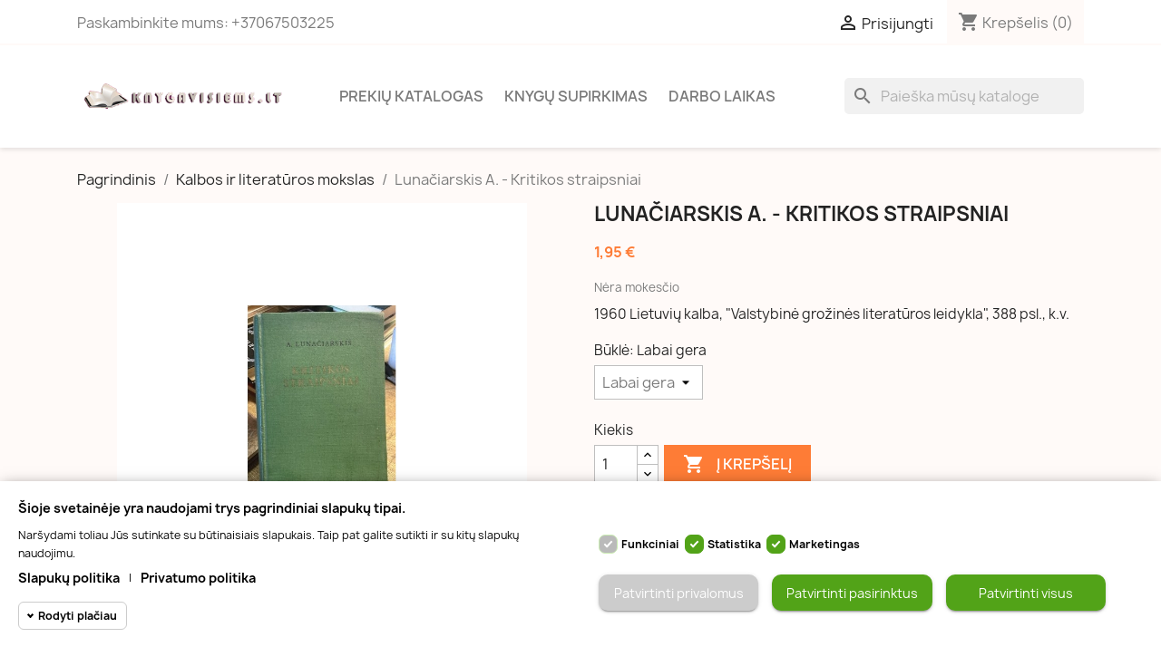

--- FILE ---
content_type: text/html; charset=utf-8
request_url: https://www.knygavisiems.lt/kalbos-ir-literatros-mokslas/108508-111345-lunaciarskis-a-kritikos-straipsniai.html
body_size: 15204
content:
<!doctype html>
<html lang="lt-LT">

  <head>
    
      
  <meta charset="utf-8">


  <meta http-equiv="x-ua-compatible" content="ie=edge">



  <title>Lunačiarskis A. - Kritikos straipsniai</title>
  
    
  
  <meta name="description" content="Lunačiarskis,  Kritikos,  straipsniai">
  <meta name="keywords" content="">
        <link rel="canonical" href="https://www.knygavisiems.lt/kalbos-ir-literatros-mokslas/108508-lunaciarskis-a-kritikos-straipsniai.html">
    
      
  
  
    <script type="application/ld+json">
  {
    "@context": "https://schema.org",
    "@type": "Organization",
    "name" : "knygavisiems.lt",
    "url" : "https://www.knygavisiems.lt/",
          "logo": {
        "@type": "ImageObject",
        "url":"https://www.knygavisiems.lt/img/logo-1685142610.jpg"
      }
      }
</script>

<script type="application/ld+json">
  {
    "@context": "https://schema.org",
    "@type": "WebPage",
    "isPartOf": {
      "@type": "WebSite",
      "url":  "https://www.knygavisiems.lt/",
      "name": "knygavisiems.lt"
    },
    "name": "Lunačiarskis A. - Kritikos straipsniai",
    "url":  "https://www.knygavisiems.lt/kalbos-ir-literatros-mokslas/108508-111345-lunaciarskis-a-kritikos-straipsniai.html"
  }
</script>


  <script type="application/ld+json">
    {
      "@context": "https://schema.org",
      "@type": "BreadcrumbList",
      "itemListElement": [
                  {
            "@type": "ListItem",
            "position": 1,
            "name": "Pagrindinis",
            "item": "https://www.knygavisiems.lt/"
          },                  {
            "@type": "ListItem",
            "position": 2,
            "name": "Kalbos ir literatūros mokslas",
            "item": "https://www.knygavisiems.lt/28-kalbos-ir-literatros-mokslas"
          },                  {
            "@type": "ListItem",
            "position": 3,
            "name": "Lunačiarskis A. - Kritikos straipsniai",
            "item": "https://www.knygavisiems.lt/kalbos-ir-literatros-mokslas/108508-111345-lunaciarskis-a-kritikos-straipsniai.html#/bukle-labai_gera"
          }              ]
    }
  </script>
  
  
  
      <script type="application/ld+json">
  {
    "@context": "https://schema.org/",
    "@type": "Product",
    "name": "Lunačiarskis A. - Kritikos straipsniai",
    "description": "Lunačiarskis,  Kritikos,  straipsniai",
    "category": "Kalbos ir literatūros mokslas",
    "image" :"https://www.knygavisiems.lt/108846-home_default/lunaciarskis-a-kritikos-straipsniai.jpg",    "sku": "108508",
    "mpn": "108508"
        ,
    "brand": {
      "@type": "Thing",
      "name": "knygavisiems.lt"
    }
            ,
    "weight": {
        "@context": "https://schema.org",
        "@type": "QuantitativeValue",
        "value": "0.440000",
        "unitCode": "kg"
    }
        ,
    "offers": {
      "@type": "Offer",
      "priceCurrency": "EUR",
      "name": "Lunačiarskis A. - Kritikos straipsniai",
      "price": "1.95",
      "url": "https://www.knygavisiems.lt/kalbos-ir-literatros-mokslas/108508-111345-lunaciarskis-a-kritikos-straipsniai.html#/27-bukle-labai_gera",
      "priceValidUntil": "2026-02-17",
              "image": ["https://www.knygavisiems.lt/108846-large_default/lunaciarskis-a-kritikos-straipsniai.jpg"],
            "sku": "108508",
      "mpn": "108508",
                        "availability": "https://schema.org/InStock",
      "seller": {
        "@type": "Organization",
        "name": "knygavisiems.lt"
      }
    }
      }
</script>

  
  
    
  

  
    <meta property="og:title" content="Lunačiarskis A. - Kritikos straipsniai" />
    <meta property="og:description" content="Lunačiarskis,  Kritikos,  straipsniai" />
    <meta property="og:url" content="https://www.knygavisiems.lt/kalbos-ir-literatros-mokslas/108508-111345-lunaciarskis-a-kritikos-straipsniai.html" />
    <meta property="og:site_name" content="knygavisiems.lt" />
        



  <meta name="viewport" content="width=device-width, initial-scale=1">



  <link rel="icon" type="image/vnd.microsoft.icon" href="https://www.knygavisiems.lt/img/favicon.ico?1685142610">
  <link rel="shortcut icon" type="image/x-icon" href="https://www.knygavisiems.lt/img/favicon.ico?1685142610">



    <link rel="stylesheet" href="https://www.knygavisiems.lt/themes/classic/assets/cache/theme-e9d3e336.css" type="text/css" media="all">




    <script type="text/javascript" src="https://www.knygavisiems.lt/themes/classic/assets/cache/head-685bb635.js" ></script>


  <script type="text/javascript">
        var megacookie_minimizer = "1";
        var megacookies_ajax = "https:\/\/www.knygavisiems.lt\/module\/megacookies\/ajax?ajax=1";
        var megacookies_crawler = "0";
        var megacookies_psversion = "1.7";
        var megacookies_token = "448a4493558cf11da36b2169cb488c43f2ee141a";
        var prestashop = {"cart":{"products":[],"totals":{"total":{"type":"total","label":"Viso","amount":0,"value":"0,00\u00a0\u20ac"},"total_including_tax":{"type":"total","label":"Viso (su PVM)","amount":0,"value":"0,00\u00a0\u20ac"},"total_excluding_tax":{"type":"total","label":"Viso (be PVM)","amount":0,"value":"0,00\u00a0\u20ac"}},"subtotals":{"products":{"type":"products","label":"Tarpin\u0117 suma","amount":0,"value":"0,00\u00a0\u20ac"},"discounts":null,"shipping":{"type":"shipping","label":"Pristatymas","amount":0,"value":""},"tax":null},"products_count":0,"summary_string":"0 preki\u0173","vouchers":{"allowed":1,"added":[]},"discounts":[],"minimalPurchase":0,"minimalPurchaseRequired":""},"currency":{"id":1,"name":"Euras","iso_code":"EUR","iso_code_num":"978","sign":"\u20ac"},"customer":{"lastname":null,"firstname":null,"email":null,"birthday":null,"newsletter":null,"newsletter_date_add":null,"optin":null,"website":null,"company":null,"siret":null,"ape":null,"is_logged":false,"gender":{"type":null,"name":null},"addresses":[]},"language":{"name":"lietuvi\u0173 kalba (Lithuanian)","iso_code":"lt","locale":"lt-LT","language_code":"lt-lt","is_rtl":"0","date_format_lite":"Y-m-d","date_format_full":"Y-m-d H:i:s","id":1},"page":{"title":"","canonical":"https:\/\/www.knygavisiems.lt\/kalbos-ir-literatros-mokslas\/108508-lunaciarskis-a-kritikos-straipsniai.html","meta":{"title":"Luna\u010diarskis A. - Kritikos straipsniai","description":"Luna\u010diarskis,  Kritikos,  straipsniai","keywords":"","robots":"index"},"page_name":"product","body_classes":{"lang-lt":true,"lang-rtl":false,"country-LT":true,"currency-EUR":true,"layout-full-width":true,"page-product":true,"tax-display-disabled":true,"product-id-108508":true,"product-Luna\u010diarskis A. - Kritikos straipsniai":true,"product-id-category-28":true,"product-id-manufacturer-0":true,"product-id-supplier-0":true,"product-available-for-order":true},"admin_notifications":[]},"shop":{"name":"knygavisiems.lt","logo":"https:\/\/www.knygavisiems.lt\/img\/logo-1685142610.jpg","stores_icon":"https:\/\/www.knygavisiems.lt\/img\/logo_stores.png","favicon":"https:\/\/www.knygavisiems.lt\/img\/favicon.ico"},"urls":{"base_url":"https:\/\/www.knygavisiems.lt\/","current_url":"https:\/\/www.knygavisiems.lt\/kalbos-ir-literatros-mokslas\/108508-111345-lunaciarskis-a-kritikos-straipsniai.html","shop_domain_url":"https:\/\/www.knygavisiems.lt","img_ps_url":"https:\/\/www.knygavisiems.lt\/img\/","img_cat_url":"https:\/\/www.knygavisiems.lt\/img\/c\/","img_lang_url":"https:\/\/www.knygavisiems.lt\/img\/l\/","img_prod_url":"https:\/\/www.knygavisiems.lt\/img\/p\/","img_manu_url":"https:\/\/www.knygavisiems.lt\/img\/m\/","img_sup_url":"https:\/\/www.knygavisiems.lt\/img\/su\/","img_ship_url":"https:\/\/www.knygavisiems.lt\/img\/s\/","img_store_url":"https:\/\/www.knygavisiems.lt\/img\/st\/","img_col_url":"https:\/\/www.knygavisiems.lt\/img\/co\/","img_url":"https:\/\/www.knygavisiems.lt\/themes\/classic\/assets\/img\/","css_url":"https:\/\/www.knygavisiems.lt\/themes\/classic\/assets\/css\/","js_url":"https:\/\/www.knygavisiems.lt\/themes\/classic\/assets\/js\/","pic_url":"https:\/\/www.knygavisiems.lt\/upload\/","pages":{"address":"https:\/\/www.knygavisiems.lt\/adresas","addresses":"https:\/\/www.knygavisiems.lt\/adresai","authentication":"https:\/\/www.knygavisiems.lt\/prisijungimas","cart":"https:\/\/www.knygavisiems.lt\/krepselis","category":"https:\/\/www.knygavisiems.lt\/index.php?controller=category","cms":"https:\/\/www.knygavisiems.lt\/index.php?controller=cms","contact":"https:\/\/www.knygavisiems.lt\/susisiekite-su-mumis","discount":"https:\/\/www.knygavisiems.lt\/nuolaida","guest_tracking":"https:\/\/www.knygavisiems.lt\/svecio-paskyra","history":"https:\/\/www.knygavisiems.lt\/uzsakymo-istorija","identity":"https:\/\/www.knygavisiems.lt\/asmenine-informacija","index":"https:\/\/www.knygavisiems.lt\/","my_account":"https:\/\/www.knygavisiems.lt\/mano-paskyra","order_confirmation":"https:\/\/www.knygavisiems.lt\/uzsakymo-patvirtinimas","order_detail":"https:\/\/www.knygavisiems.lt\/index.php?controller=order-detail","order_follow":"https:\/\/www.knygavisiems.lt\/uzsakymo-sekimas","order":"https:\/\/www.knygavisiems.lt\/u\u017esakymas","order_return":"https:\/\/www.knygavisiems.lt\/index.php?controller=order-return","order_slip":"https:\/\/www.knygavisiems.lt\/kredito-kvitas","pagenotfound":"https:\/\/www.knygavisiems.lt\/Puslapis-nerastas","password":"https:\/\/www.knygavisiems.lt\/slaptazodzio-atkurimas","pdf_invoice":"https:\/\/www.knygavisiems.lt\/index.php?controller=pdf-invoice","pdf_order_return":"https:\/\/www.knygavisiems.lt\/index.php?controller=pdf-order-return","pdf_order_slip":"https:\/\/www.knygavisiems.lt\/index.php?controller=pdf-order-slip","prices_drop":"https:\/\/www.knygavisiems.lt\/sumazinta-kaina","product":"https:\/\/www.knygavisiems.lt\/index.php?controller=product","search":"https:\/\/www.knygavisiems.lt\/paieska","sitemap":"https:\/\/www.knygavisiems.lt\/svetain\u0117s \u017eem\u0117lapis","stores":"https:\/\/www.knygavisiems.lt\/parduotuves","supplier":"https:\/\/www.knygavisiems.lt\/tiekejai","register":"https:\/\/www.knygavisiems.lt\/prisijungimas?create_account=1","order_login":"https:\/\/www.knygavisiems.lt\/u\u017esakymas?login=1"},"alternative_langs":[],"theme_assets":"\/themes\/classic\/assets\/","actions":{"logout":"https:\/\/www.knygavisiems.lt\/?mylogout="},"no_picture_image":{"bySize":{"small_default":{"url":"https:\/\/www.knygavisiems.lt\/img\/p\/lt-default-small_default.jpg","width":98,"height":98},"cart_default":{"url":"https:\/\/www.knygavisiems.lt\/img\/p\/lt-default-cart_default.jpg","width":125,"height":125},"home_default":{"url":"https:\/\/www.knygavisiems.lt\/img\/p\/lt-default-home_default.jpg","width":250,"height":250},"medium_default":{"url":"https:\/\/www.knygavisiems.lt\/img\/p\/lt-default-medium_default.jpg","width":452,"height":452},"large_default":{"url":"https:\/\/www.knygavisiems.lt\/img\/p\/lt-default-large_default.jpg","width":800,"height":800}},"small":{"url":"https:\/\/www.knygavisiems.lt\/img\/p\/lt-default-small_default.jpg","width":98,"height":98},"medium":{"url":"https:\/\/www.knygavisiems.lt\/img\/p\/lt-default-home_default.jpg","width":250,"height":250},"large":{"url":"https:\/\/www.knygavisiems.lt\/img\/p\/lt-default-large_default.jpg","width":800,"height":800},"legend":""}},"configuration":{"display_taxes_label":false,"display_prices_tax_incl":false,"is_catalog":false,"show_prices":true,"opt_in":{"partner":false},"quantity_discount":{"type":"discount","label":"Vieneto nuolaida"},"voucher_enabled":1,"return_enabled":1},"field_required":[],"breadcrumb":{"links":[{"title":"Pagrindinis","url":"https:\/\/www.knygavisiems.lt\/"},{"title":"Kalbos ir literat\u016bros mokslas","url":"https:\/\/www.knygavisiems.lt\/28-kalbos-ir-literatros-mokslas"},{"title":"Luna\u010diarskis A. - Kritikos straipsniai","url":"https:\/\/www.knygavisiems.lt\/kalbos-ir-literatros-mokslas\/108508-111345-lunaciarskis-a-kritikos-straipsniai.html#\/bukle-labai_gera"}],"count":3},"link":{"protocol_link":"https:\/\/","protocol_content":"https:\/\/"},"time":1770011162,"static_token":"80455f753aeadc1e94faeb4e1db5135a","token":"056da631d85c8004e77a553e26f6f56e","debug":false};
        var psemailsubscription_subscription = "https:\/\/www.knygavisiems.lt\/module\/ps_emailsubscription\/subscription";
        var psr_icon_color = "#F19D76";
      </script>



  


    
  <meta property="og:type" content="product">
      <meta property="og:image" content="https://www.knygavisiems.lt/108846-large_default/lunaciarskis-a-kritikos-straipsniai.jpg">
  
      <meta property="product:pretax_price:amount" content="1.95">
    <meta property="product:pretax_price:currency" content="EUR">
    <meta property="product:price:amount" content="1.95">
    <meta property="product:price:currency" content="EUR">
      <meta property="product:weight:value" content="0.440000">
  <meta property="product:weight:units" content="kg">
  
  </head>

  <body id="product" class="lang-lt country-lt currency-eur layout-full-width page-product tax-display-disabled product-id-108508 product-lunaciarskis-a-kritikos-straipsniai product-id-category-28 product-id-manufacturer-0 product-id-supplier-0 product-available-for-order">

    
      
    

    <main>
      
              

      <header id="header">
        
          
  <div class="header-banner">
    
  </div>



  <nav class="header-nav">
    <div class="container">
      <div class="row">
        <div class="hidden-sm-down">
          <div class="col-md-5 col-xs-12">
            <div id="_desktop_contact_link">
  <div id="contact-link">
                Paskambinkite mums: <span>+37067503225</span>
      </div>
</div>

          </div>
          <div class="col-md-7 right-nav">
              <div id="_desktop_user_info">
  <div class="user-info">
          <a
        href="https://www.knygavisiems.lt/mano-paskyra"
        title="Prisijungti prie savo paskyros"
        rel="nofollow"
      >
        <i class="material-icons">&#xE7FF;</i>
        <span class="hidden-sm-down">Prisijungti</span>
      </a>
      </div>
</div>
<div id="_desktop_cart">
  <div class="blockcart cart-preview inactive" data-refresh-url="//www.knygavisiems.lt/module/ps_shoppingcart/ajax">
    <div class="header">
              <i class="material-icons shopping-cart" aria-hidden="true">shopping_cart</i>
        <span class="hidden-sm-down">Krepšelis</span>
        <span class="cart-products-count">(0)</span>
          </div>
  </div>
</div>

          </div>
        </div>
        <div class="hidden-md-up text-sm-center mobile">
          <div class="float-xs-left" id="menu-icon">
            <i class="material-icons d-inline">&#xE5D2;</i>
          </div>
          <div class="float-xs-right" id="_mobile_cart"></div>
          <div class="float-xs-right" id="_mobile_user_info"></div>
          <div class="top-logo" id="_mobile_logo"></div>
          <div class="clearfix"></div>
        </div>
      </div>
    </div>
  </nav>



  <div class="header-top">
    <div class="container">
       <div class="row">
        <div class="col-md-3 hidden-sm-down" id="_desktop_logo">
                                    
  <a href="https://www.knygavisiems.lt/">
    <img
      class="logo img-fluid"
      src="https://www.knygavisiems.lt/img/logo-1685142610.jpg"
      alt="knygavisiems.lt"
      width="364"
      height="113">
  </a>

                              </div>
        <div class="header-top-right col-md-10 col-sm-12 position-static">
          

<div class="menu js-top-menu position-static hidden-sm-down" id="_desktop_top_menu">
    
          <ul class="top-menu" id="top-menu" data-depth="0">
                    <li class="category" id="category-1">
                          <a
                class="dropdown-item"
                href="https://www.knygavisiems.lt/" data-depth="0"
                              >
                                                                      <span class="float-xs-right hidden-md-up">
                    <span data-target="#top_sub_menu_28659" data-toggle="collapse" class="navbar-toggler collapse-icons">
                      <i class="material-icons add">&#xE313;</i>
                      <i class="material-icons remove">&#xE316;</i>
                    </span>
                  </span>
                                Prekių katalogas
              </a>
                            <div  class="popover sub-menu js-sub-menu collapse" id="top_sub_menu_28659">
                
          <ul class="top-menu"  data-depth="1">
                    <li class="category" id="category-12">
                          <a
                class="dropdown-item dropdown-submenu"
                href="https://www.knygavisiems.lt/12-seima-namai-grozis-sveikata-zaidimai" data-depth="1"
                              >
                                Šeima, namai, grožis, sveikata, Žaidimai
              </a>
                          </li>
                    <li class="category" id="category-30">
                          <a
                class="dropdown-item dropdown-submenu"
                href="https://www.knygavisiems.lt/30-ezoterika-parapsichologija-mslingi-reiskiniai-paslaptys" data-depth="1"
                              >
                                Ezoterika, parapsichologija, mįslingi reiškiniai, paslaptys
              </a>
                          </li>
                    <li class="category" id="category-56">
                          <a
                class="dropdown-item dropdown-submenu"
                href="https://www.knygavisiems.lt/56-zurnalai" data-depth="1"
                              >
                                Žurnalai
              </a>
                          </li>
                    <li class="category" id="category-13">
                          <a
                class="dropdown-item dropdown-submenu"
                href="https://www.knygavisiems.lt/13-biografijos" data-depth="1"
                              >
                                Biografijos
              </a>
                          </li>
                    <li class="category" id="category-31">
                          <a
                class="dropdown-item dropdown-submenu"
                href="https://www.knygavisiems.lt/31-sportas" data-depth="1"
                              >
                                Sportas
              </a>
                          </li>
                    <li class="category" id="category-60">
                          <a
                class="dropdown-item dropdown-submenu"
                href="https://www.knygavisiems.lt/60-medziokl-zkl-pagalbinis-kis" data-depth="1"
                              >
                                Medžioklė, žūklė, ginklai, pagalbinis ūkis
              </a>
                          </li>
                    <li class="category" id="category-14">
                          <a
                class="dropdown-item dropdown-submenu"
                href="https://www.knygavisiems.lt/14-sodas-darzas" data-depth="1"
                              >
                                Sodas, daržas
              </a>
                          </li>
                    <li class="category" id="category-32">
                          <a
                class="dropdown-item dropdown-submenu"
                href="https://www.knygavisiems.lt/32-vadoveliai-ir-pedagogika" data-depth="1"
                              >
                                Vadovėliai ir Pedagogika
              </a>
                          </li>
                    <li class="category" id="category-15">
                          <a
                class="dropdown-item dropdown-submenu"
                href="https://www.knygavisiems.lt/15-psichologija-sociologija" data-depth="1"
                              >
                                Psichologija, sociologija
              </a>
                          </li>
                    <li class="category" id="category-33">
                          <a
                class="dropdown-item dropdown-submenu"
                href="https://www.knygavisiems.lt/33-drasij-keliai" data-depth="1"
                              >
                                Drąsiųjų keliai
              </a>
                          </li>
                    <li class="category" id="category-16">
                          <a
                class="dropdown-item dropdown-submenu"
                href="https://www.knygavisiems.lt/16-religija-ateizmas" data-depth="1"
                              >
                                Religija, ateizmas
              </a>
                          </li>
                    <li class="category" id="category-34">
                          <a
                class="dropdown-item dropdown-submenu"
                href="https://www.knygavisiems.lt/34-vairenybs" data-depth="1"
                              >
                                Įvairenybės
              </a>
                          </li>
                    <li class="category" id="category-17">
                          <a
                class="dropdown-item dropdown-submenu"
                href="https://www.knygavisiems.lt/17-detektyvai" data-depth="1"
                              >
                                Detektyvai
              </a>
                          </li>
                    <li class="category" id="category-35">
                          <a
                class="dropdown-item dropdown-submenu"
                href="https://www.knygavisiems.lt/35-etnografija-mitologija" data-depth="1"
                              >
                                Etnografija, mitologija
              </a>
                          </li>
                    <li class="category" id="category-18">
                          <a
                class="dropdown-item dropdown-submenu"
                href="https://www.knygavisiems.lt/18-filosofija" data-depth="1"
                              >
                                                                      <span class="float-xs-right hidden-md-up">
                    <span data-target="#top_sub_menu_32737" data-toggle="collapse" class="navbar-toggler collapse-icons">
                      <i class="material-icons add">&#xE313;</i>
                      <i class="material-icons remove">&#xE316;</i>
                    </span>
                  </span>
                                Filosofija
              </a>
                            <div  class="collapse" id="top_sub_menu_32737">
                
          <ul class="top-menu"  data-depth="2">
                    <li class="category" id="category-69">
                          <a
                class="dropdown-item"
                href="https://www.knygavisiems.lt/69-filosofija-lietuviu-kalba" data-depth="2"
                              >
                                Filosofija lietuvių kalba
              </a>
                          </li>
                    <li class="category" id="category-70">
                          <a
                class="dropdown-item"
                href="https://www.knygavisiems.lt/70-filosofija-rusu-kalba" data-depth="2"
                              >
                                Filosofija rusų kalba
              </a>
                          </li>
                    <li class="category" id="category-71">
                          <a
                class="dropdown-item"
                href="https://www.knygavisiems.lt/71-filosofija-lenku-kalba" data-depth="2"
                              >
                                Filosofija lenkų kalba
              </a>
                          </li>
                    <li class="category" id="category-72">
                          <a
                class="dropdown-item"
                href="https://www.knygavisiems.lt/72-filosofija-ispanu-kalba" data-depth="2"
                              >
                                Filosofija ispanų kalba
              </a>
                          </li>
              </ul>
    
              </div>
                          </li>
                    <li class="category" id="category-36">
                          <a
                class="dropdown-item dropdown-submenu"
                href="https://www.knygavisiems.lt/36-flora-fauna-gamta" data-depth="1"
                              >
                                Flora, fauna, gamta
              </a>
                          </li>
                    <li class="category" id="category-19">
                          <a
                class="dropdown-item dropdown-submenu"
                href="https://www.knygavisiems.lt/19-fantastika-siaubas-mistika" data-depth="1"
                              >
                                Fantastika, siaubas, mistika
              </a>
                          </li>
                    <li class="category" id="category-38">
                          <a
                class="dropdown-item dropdown-submenu"
                href="https://www.knygavisiems.lt/38-medicina" data-depth="1"
                              >
                                Medicina
              </a>
                          </li>
                    <li class="category" id="category-20">
                          <a
                class="dropdown-item dropdown-submenu"
                href="https://www.knygavisiems.lt/20-publicistika-dokumentika-tikros-istorijos" data-depth="1"
                              >
                                Publicistika, dokumentika, tikros istorijos
              </a>
                          </li>
                    <li class="category" id="category-40">
                          <a
                class="dropdown-item dropdown-submenu"
                href="https://www.knygavisiems.lt/40-rankdarbiai" data-depth="1"
                              >
                                Rankdarbiai
              </a>
                          </li>
                    <li class="category" id="category-21">
                          <a
                class="dropdown-item dropdown-submenu"
                href="https://www.knygavisiems.lt/21-teis" data-depth="1"
                              >
                                Teisė
              </a>
                          </li>
                    <li class="category" id="category-41">
                          <a
                class="dropdown-item dropdown-submenu"
                href="https://www.knygavisiems.lt/41-zodynai-zinynai" data-depth="1"
                              >
                                Žodynai, žinynai
              </a>
                          </li>
                    <li class="category" id="category-22">
                          <a
                class="dropdown-item dropdown-submenu"
                href="https://www.knygavisiems.lt/22-virtuv" data-depth="1"
                              >
                                Virtuvė
              </a>
                          </li>
                    <li class="category" id="category-42">
                          <a
                class="dropdown-item dropdown-submenu"
                href="https://www.knygavisiems.lt/42-technin" data-depth="1"
                              >
                                Techninė
              </a>
                          </li>
                    <li class="category" id="category-5">
                          <a
                class="dropdown-item dropdown-submenu"
                href="https://www.knygavisiems.lt/5-grozin-literatra" data-depth="1"
                              >
                                                                      <span class="float-xs-right hidden-md-up">
                    <span data-target="#top_sub_menu_62769" data-toggle="collapse" class="navbar-toggler collapse-icons">
                      <i class="material-icons add">&#xE313;</i>
                      <i class="material-icons remove">&#xE316;</i>
                    </span>
                  </span>
                                Grožinė literatūra
              </a>
                            <div  class="collapse" id="top_sub_menu_62769">
                
          <ul class="top-menu"  data-depth="2">
                    <li class="category" id="category-6">
                          <a
                class="dropdown-item"
                href="https://www.knygavisiems.lt/6-usienio-autoriai" data-depth="2"
                              >
                                Užsienio autoriai
              </a>
                          </li>
                    <li class="category" id="category-7">
                          <a
                class="dropdown-item"
                href="https://www.knygavisiems.lt/7-lietuvi-autoriai" data-depth="2"
                              >
                                Lietuvių autoriai
              </a>
                          </li>
              </ul>
    
              </div>
                          </li>
                    <li class="category" id="category-23">
                          <a
                class="dropdown-item dropdown-submenu"
                href="https://www.knygavisiems.lt/23-poezija" data-depth="1"
                              >
                                Poezija
              </a>
                          </li>
                    <li class="category" id="category-43">
                          <a
                class="dropdown-item dropdown-submenu"
                href="https://www.knygavisiems.lt/43-grozin-literatra-uzsienio-kalbomis" data-depth="1"
                              >
                                                                      <span class="float-xs-right hidden-md-up">
                    <span data-target="#top_sub_menu_29457" data-toggle="collapse" class="navbar-toggler collapse-icons">
                      <i class="material-icons add">&#xE313;</i>
                      <i class="material-icons remove">&#xE316;</i>
                    </span>
                  </span>
                                Grožinė literatūra užsienio kalbomis
              </a>
                            <div  class="collapse" id="top_sub_menu_29457">
                
          <ul class="top-menu"  data-depth="2">
                    <li class="category" id="category-44">
                          <a
                class="dropdown-item"
                href="https://www.knygavisiems.lt/44-rus-kalba" data-depth="2"
                              >
                                Rusų kalba
              </a>
                          </li>
                    <li class="category" id="category-54">
                          <a
                class="dropdown-item"
                href="https://www.knygavisiems.lt/54-ispan-kalba" data-depth="2"
                              >
                                Ispanų kalba
              </a>
                          </li>
                    <li class="category" id="category-55">
                          <a
                class="dropdown-item"
                href="https://www.knygavisiems.lt/55-angl-kalba" data-depth="2"
                              >
                                Anglų kalba
              </a>
                          </li>
                    <li class="category" id="category-57">
                          <a
                class="dropdown-item"
                href="https://www.knygavisiems.lt/57-lenk-kalba" data-depth="2"
                              >
                                Lenkų kalba
              </a>
                          </li>
                    <li class="category" id="category-58">
                          <a
                class="dropdown-item"
                href="https://www.knygavisiems.lt/58-vokieci-kalba" data-depth="2"
                              >
                                Vokiečių kalba
              </a>
                          </li>
                    <li class="category" id="category-59">
                          <a
                class="dropdown-item"
                href="https://www.knygavisiems.lt/59-prancz-kalba" data-depth="2"
                              >
                                Prancūzų kalba
              </a>
                          </li>
                    <li class="category" id="category-62">
                          <a
                class="dropdown-item"
                href="https://www.knygavisiems.lt/62-ital-kalba" data-depth="2"
                              >
                                Italų kalba
              </a>
                          </li>
                    <li class="category" id="category-63">
                          <a
                class="dropdown-item"
                href="https://www.knygavisiems.lt/63-turk-kalba" data-depth="2"
                              >
                                Turkų kalba
              </a>
                          </li>
                    <li class="category" id="category-64">
                          <a
                class="dropdown-item"
                href="https://www.knygavisiems.lt/64-sved-kalba" data-depth="2"
                              >
                                Švedų kalba
              </a>
                          </li>
                    <li class="category" id="category-65">
                          <a
                class="dropdown-item"
                href="https://www.knygavisiems.lt/65-oland-kalba" data-depth="2"
                              >
                                Olandų kalba
              </a>
                          </li>
                    <li class="category" id="category-66">
                          <a
                class="dropdown-item"
                href="https://www.knygavisiems.lt/66-latvi-kalba" data-depth="2"
                              >
                                Latvių kalba
              </a>
                          </li>
                    <li class="category" id="category-68">
                          <a
                class="dropdown-item"
                href="https://www.knygavisiems.lt/68-baltarusiu-kalba" data-depth="2"
                              >
                                Baltarusių kalba
              </a>
                          </li>
              </ul>
    
              </div>
                          </li>
                    <li class="category" id="category-8">
                          <a
                class="dropdown-item dropdown-submenu"
                href="https://www.knygavisiems.lt/8-meils-romanai" data-depth="1"
                              >
                                Meilės romanai
              </a>
                          </li>
                    <li class="category" id="category-24">
                          <a
                class="dropdown-item dropdown-submenu"
                href="https://www.knygavisiems.lt/24-menas" data-depth="1"
                              >
                                                                      <span class="float-xs-right hidden-md-up">
                    <span data-target="#top_sub_menu_58507" data-toggle="collapse" class="navbar-toggler collapse-icons">
                      <i class="material-icons add">&#xE313;</i>
                      <i class="material-icons remove">&#xE316;</i>
                    </span>
                  </span>
                                Menas
              </a>
                            <div  class="collapse" id="top_sub_menu_58507">
                
          <ul class="top-menu"  data-depth="2">
                    <li class="category" id="category-26">
                          <a
                class="dropdown-item"
                href="https://www.knygavisiems.lt/26-muzika-sokiai" data-depth="2"
                              >
                                Muzika, šokiai
              </a>
                          </li>
                    <li class="category" id="category-45">
                          <a
                class="dropdown-item"
                href="https://www.knygavisiems.lt/45-daile-fotografija-mada" data-depth="2"
                              >
                                Dailė, fotografija, mada
              </a>
                          </li>
                    <li class="category" id="category-49">
                          <a
                class="dropdown-item"
                href="https://www.knygavisiems.lt/49-teatras-kinas-cirkas" data-depth="2"
                              >
                                Teatras, kinas, cirkas
              </a>
                          </li>
              </ul>
    
              </div>
                          </li>
                    <li class="category" id="category-47">
                          <a
                class="dropdown-item dropdown-submenu"
                href="https://www.knygavisiems.lt/47-albumai" data-depth="1"
                              >
                                Albumai
              </a>
                          </li>
                    <li class="category" id="category-9">
                          <a
                class="dropdown-item dropdown-submenu"
                href="https://www.knygavisiems.lt/9-vaikams-jaunimui" data-depth="1"
                              >
                                Vaikams, jaunimui
              </a>
                          </li>
                    <li class="category" id="category-27">
                          <a
                class="dropdown-item dropdown-submenu"
                href="https://www.knygavisiems.lt/27-geografija-kelions" data-depth="1"
                              >
                                Geografija, kelionės
              </a>
                          </li>
                    <li class="category" id="category-48">
                          <a
                class="dropdown-item dropdown-submenu"
                href="https://www.knygavisiems.lt/48-informatika" data-depth="1"
                              >
                                Informatika
              </a>
                          </li>
                    <li class="category" id="category-10">
                          <a
                class="dropdown-item dropdown-submenu"
                href="https://www.knygavisiems.lt/10-istorija" data-depth="1"
                              >
                                Istorija, politika, atsiminimai
              </a>
                          </li>
                    <li class="category" id="category-28">
                          <a
                class="dropdown-item dropdown-submenu"
                href="https://www.knygavisiems.lt/28-kalbos-ir-literatros-mokslas" data-depth="1"
                              >
                                Kalbos ir literatūros mokslas
              </a>
                          </li>
                    <li class="category" id="category-11">
                          <a
                class="dropdown-item dropdown-submenu"
                href="https://www.knygavisiems.lt/11-ekonomika-verslas" data-depth="1"
                              >
                                Ekonomika, verslas
              </a>
                          </li>
                    <li class="category" id="category-29">
                          <a
                class="dropdown-item dropdown-submenu"
                href="https://www.knygavisiems.lt/29-kultra" data-depth="1"
                              >
                                Kultūra
              </a>
                          </li>
                    <li class="category" id="category-52">
                          <a
                class="dropdown-item dropdown-submenu"
                href="https://www.knygavisiems.lt/52-isleista-iki-1950-m" data-depth="1"
                              >
                                Išleista iki 1950 m.
              </a>
                          </li>
              </ul>
    
              </div>
                          </li>
                    <li class="cms-page" id="cms-page-10">
                          <a
                class="dropdown-item"
                href="https://www.knygavisiems.lt/content/10-knygu-supirkimas" data-depth="0"
                              >
                                Knygų supirkimas
              </a>
                          </li>
                    <li class="cms-page" id="cms-page-8">
                          <a
                class="dropdown-item"
                href="https://www.knygavisiems.lt/content/8-darbo-laikas" data-depth="0"
                              >
                                Darbo laikas
              </a>
                          </li>
              </ul>
    
    <div class="clearfix"></div>
</div>
<div id="search_widget" class="search-widgets" data-search-controller-url="//www.knygavisiems.lt/paieska">
  <form method="get" action="//www.knygavisiems.lt/paieska">
    <input type="hidden" name="controller" value="search">
    <i class="material-icons search" aria-hidden="true">search</i>
    <input type="text" name="s" value="" placeholder="Paieška mūsų kataloge" aria-label="Paieška">
    <i class="material-icons clear" aria-hidden="true">clear</i>
  </form>
</div>

        </div>
      </div>
      <div id="mobile_top_menu_wrapper" class="row hidden-md-up" style="display:none;">
        <div class="js-top-menu mobile" id="_mobile_top_menu"></div>
        <div class="js-top-menu-bottom">
          <div id="_mobile_currency_selector"></div>
          <div id="_mobile_language_selector"></div>
          <div id="_mobile_contact_link"></div>
        </div>
      </div>
    </div>
  </div>
  

        
      </header>

      <section id="wrapper">
        
          
<aside id="notifications">
  <div class="container">
    
    
    
      </div>
</aside>
        

        
        <div class="container">
          
            <nav data-depth="3" class="breadcrumb hidden-sm-down">
  <ol>
    
              
          <li>
                          <a href="https://www.knygavisiems.lt/"><span>Pagrindinis</span></a>
                      </li>
        
              
          <li>
                          <a href="https://www.knygavisiems.lt/28-kalbos-ir-literatros-mokslas"><span>Kalbos ir literatūros mokslas</span></a>
                      </li>
        
              
          <li>
                          <span>Lunačiarskis A. - Kritikos straipsniai</span>
                      </li>
        
          
  </ol>
</nav>
          

          

          
  <div id="content-wrapper" class="js-content-wrapper">
    
    

  <section id="main">
    <meta content="https://www.knygavisiems.lt/kalbos-ir-literatros-mokslas/108508-111345-lunaciarskis-a-kritikos-straipsniai.html#/27-bukle-labai_gera">

    <div class="row product-container js-product-container">
      <div class="col-md-6">
        
          <section class="page-content" id="content">
            
              
    <ul class="product-flags js-product-flags">
            </ul>


              
                <div class="images-container js-images-container">
  
    <div class="product-cover">
              <img
          class="js-qv-product-cover img-fluid"
          src="https://www.knygavisiems.lt/108846-large_default/lunaciarskis-a-kritikos-straipsniai.jpg"
                      alt="Lunačiarskis A. - Kritikos straipsniai"
            title="Lunačiarskis A. - Kritikos straipsniai"
                    loading="lazy"
          width="800"
          height="800"
        >
        <div class="layer hidden-sm-down" data-toggle="modal" data-target="#product-modal">
          <i class="material-icons zoom-in">search</i>
        </div>
          </div>
  

  
    <div class="js-qv-mask mask">
      <ul class="product-images js-qv-product-images">
                  <li class="thumb-container js-thumb-container">
            <img
              class="thumb js-thumb  selected js-thumb-selected "
              data-image-medium-src="https://www.knygavisiems.lt/108846-medium_default/lunaciarskis-a-kritikos-straipsniai.jpg"
              data-image-large-src="https://www.knygavisiems.lt/108846-large_default/lunaciarskis-a-kritikos-straipsniai.jpg"
              src="https://www.knygavisiems.lt/108846-small_default/lunaciarskis-a-kritikos-straipsniai.jpg"
                              alt="Lunačiarskis A. - Kritikos straipsniai"
                title="Lunačiarskis A. - Kritikos straipsniai"
                            loading="lazy"
              width="98"
              height="98"
            >
          </li>
              </ul>
    </div>
  

</div>
              
              <div class="scroll-box-arrows">
                <i class="material-icons left">&#xE314;</i>
                <i class="material-icons right">&#xE315;</i>
              </div>

            
          </section>
        
        </div>
        <div class="col-md-6">
          
            
              <h1 class="h1">Lunačiarskis A. - Kritikos straipsniai</h1>
            
          
          
              <div class="product-prices js-product-prices">
    
          

    
      <div
        class="product-price h5 ">

        <div class="current-price">
          <span class='current-price-value' content="1.95">
                                      1,95 €
                      </span>

                  </div>

        
                  
      </div>
    

    
          

    
          

    
          

    

    <div class="tax-shipping-delivery-label">
              Nėra mokesčio
            
      
                                          </div>
  </div>
          

          <div class="product-information">
            
              <div id="product-description-short-108508" class="product-description">1960 Lietuvių kalba, "Valstybinė grožinės literatūros leidykla", 388 psl., k.v.</div>
            

            
            <div class="product-actions js-product-actions">
              
                <form action="https://www.knygavisiems.lt/krepselis" method="post" id="add-to-cart-or-refresh">
                  <input type="hidden" name="token" value="80455f753aeadc1e94faeb4e1db5135a">
                  <input type="hidden" name="id_product" value="108508" id="product_page_product_id">
                  <input type="hidden" name="id_customization" value="0" id="product_customization_id" class="js-product-customization-id">

                  
                    <div class="product-variants js-product-variants">
          <div class="clearfix product-variants-item">
      <span class="control-label">Būklė: 
                      Labai gera                </span>
              <select
          class="form-control form-control-select"
          id="group_4"
          aria-label="Būklė"
          data-product-attribute="4"
          name="group[4]">
                      <option value="27" title="Labai gera" selected="selected">Labai gera</option>
                  </select>
          </div>
      </div>
                  

                  
                                      

                  
                    <section class="product-discounts js-product-discounts">
  </section>
                  

                  
                    <div class="product-add-to-cart js-product-add-to-cart">
      <span class="control-label">Kiekis</span>

    
      <div class="product-quantity clearfix">
        <div class="qty">
          <input
            type="number"
            name="qty"
            id="quantity_wanted"
            inputmode="numeric"
            pattern="[0-9]*"
                          value="1"
              min="1"
                        class="input-group"
            aria-label="Kiekis"
          >
        </div>

        <div class="add">
          <button
            class="btn btn-primary add-to-cart"
            data-button-action="add-to-cart"
            type="submit"
                      >
            <i class="material-icons shopping-cart">&#xE547;</i>
            Į krepšelį
          </button>
        </div>

        
      </div>
    

    
      <span id="product-availability" class="js-product-availability">
                              <i class="material-icons product-last-items">&#xE002;</i>
                    Paskutinė prekė
              </span>
    

    
      <p class="product-minimal-quantity js-product-minimal-quantity">
              </p>
    
  </div>
                  

                  
                    <div class="product-additional-info js-product-additional-info">
  

      <div class="social-sharing">
      <span>Dalintis</span>
      <ul>
                  <li class="facebook icon-gray"><a href="https://www.facebook.com/sharer.php?u=https%3A%2F%2Fwww.knygavisiems.lt%2Fkalbos-ir-literatros-mokslas%2F108508-lunaciarskis-a-kritikos-straipsniai.html" class="text-hide" title="Dalintis" target="_blank" rel="noopener noreferrer">Dalintis</a></li>
                  <li class="twitter icon-gray"><a href="https://twitter.com/intent/tweet?text=Luna%C4%8Diarskis+A.+-+Kritikos+straipsniai https%3A%2F%2Fwww.knygavisiems.lt%2Fkalbos-ir-literatros-mokslas%2F108508-lunaciarskis-a-kritikos-straipsniai.html" class="text-hide" title="Twitter" target="_blank" rel="noopener noreferrer">Twitter</a></li>
                  <li class="pinterest icon-gray"><a href="https://www.pinterest.com/pin/create/button/?media=https%3A%2F%2Fwww.knygavisiems.lt%2F108846%2Flunaciarskis-a-kritikos-straipsniai.jpg&amp;url=https%3A%2F%2Fwww.knygavisiems.lt%2Fkalbos-ir-literatros-mokslas%2F108508-lunaciarskis-a-kritikos-straipsniai.html" class="text-hide" title="Pinterest" target="_blank" rel="noopener noreferrer">Pinterest</a></li>
              </ul>
    </div>
  

</div>
                  

                                    
                </form>
              

            </div>

            
              <div class="blockreassurance_product">
            <div>
            <span class="item-product">
                                                        <img class="svg invisible" src="/modules/blockreassurance/views/img/reassurance/pack2/security.svg">
                                    &nbsp;
            </span>
                          <span class="block-title" style="color:#000000;">Duomenų apsauga</span>
              <p style="color:#000000;">Jūsų duomenys griežtai tvarkomi pagal Duomenų apsaugos reglamentą.</p>
                    </div>
            <div>
            <span class="item-product">
                                                        <img class="svg invisible" src="/modules/blockreassurance/views/img/reassurance/pack2/carrier.svg">
                                    &nbsp;
            </span>
                          <span class="block-title" style="color:#000000;">Pristatymo informacija</span>
              <p style="color:#000000;">Pristatymas per 1-3 darbo dienas</p>
                    </div>
            <div>
            <span class="item-product">
                                                        <img class="svg invisible" src="/modules/blockreassurance/views/img/reassurance/pack2/parcel.svg">
                                    &nbsp;
            </span>
                          <span class="block-title" style="color:#000000;">Grąžinimo taisyklės</span>
              <p style="color:#000000;">Pas mus taikomas standartinis prekių grąžinimas (14 kalendorinių dienų)</p>
                    </div>
        <div class="clearfix"></div>
</div>

            

            
              <div class="tabs">
                <ul class="nav nav-tabs" role="tablist">
                                      <li class="nav-item">
                       <a
                         class="nav-link active js-product-nav-active"
                         data-toggle="tab"
                         href="#description"
                         role="tab"
                         aria-controls="description"
                          aria-selected="true">Aprašymas</a>
                    </li>
                                    <li class="nav-item">
                    <a
                      class="nav-link"
                      data-toggle="tab"
                      href="#product-details"
                      role="tab"
                      aria-controls="product-details"
                      >Prekė detaliau</a>
                  </li>
                                                    </ul>

                <div class="tab-content" id="tab-content">
                 <div class="tab-pane fade in active js-product-tab-active" id="description" role="tabpanel">
                   
                     <div class="product-description">Leninas ir literatūros mokslas. Tezės dėl marsistinės kritikos uždavinių. Rusų literatūra (Puškinas, Černyševskis, Nekrasovas, Dostojevskis, Gorkis ir kt.). Užsieninė literatūra (renesanso epochos literatūra, Getė ir jo metas)</div>
                   
                 </div>

                 
                   <div class="js-product-details tab-pane fade"
     id="product-details"
     data-product="{&quot;id_shop_default&quot;:&quot;1&quot;,&quot;id_manufacturer&quot;:&quot;0&quot;,&quot;id_supplier&quot;:&quot;0&quot;,&quot;reference&quot;:&quot;&quot;,&quot;is_virtual&quot;:&quot;0&quot;,&quot;delivery_in_stock&quot;:null,&quot;delivery_out_stock&quot;:null,&quot;id_category_default&quot;:&quot;28&quot;,&quot;on_sale&quot;:&quot;0&quot;,&quot;online_only&quot;:&quot;0&quot;,&quot;ecotax&quot;:0,&quot;minimal_quantity&quot;:&quot;1&quot;,&quot;low_stock_threshold&quot;:&quot;0&quot;,&quot;low_stock_alert&quot;:&quot;0&quot;,&quot;price&quot;:&quot;1,95\u00a0\u20ac&quot;,&quot;unity&quot;:&quot;&quot;,&quot;unit_price_ratio&quot;:&quot;0.000000&quot;,&quot;additional_shipping_cost&quot;:&quot;0.000000&quot;,&quot;customizable&quot;:&quot;0&quot;,&quot;text_fields&quot;:&quot;0&quot;,&quot;uploadable_files&quot;:&quot;0&quot;,&quot;redirect_type&quot;:&quot;404&quot;,&quot;id_type_redirected&quot;:&quot;0&quot;,&quot;available_for_order&quot;:&quot;1&quot;,&quot;available_date&quot;:null,&quot;show_condition&quot;:&quot;0&quot;,&quot;condition&quot;:&quot;new&quot;,&quot;show_price&quot;:&quot;1&quot;,&quot;indexed&quot;:&quot;1&quot;,&quot;visibility&quot;:&quot;both&quot;,&quot;cache_default_attribute&quot;:&quot;111345&quot;,&quot;advanced_stock_management&quot;:&quot;0&quot;,&quot;date_add&quot;:&quot;2021-03-10 13:21:09&quot;,&quot;date_upd&quot;:&quot;2026-01-15 16:27:34&quot;,&quot;pack_stock_type&quot;:&quot;3&quot;,&quot;meta_description&quot;:&quot;Luna\u010diarskis,  Kritikos,  straipsniai&quot;,&quot;meta_keywords&quot;:&quot;&quot;,&quot;meta_title&quot;:&quot;Luna\u010diarskis A. - Kritikos straipsniai&quot;,&quot;link_rewrite&quot;:&quot;lunaciarskis-a-kritikos-straipsniai&quot;,&quot;name&quot;:&quot;Luna\u010diarskis A. - Kritikos straipsniai&quot;,&quot;description&quot;:&quot;Leninas ir literat\u016bros mokslas. Tez\u0117s d\u0117l marsistin\u0117s kritikos u\u017edavini\u0173. Rus\u0173 literat\u016bra (Pu\u0161kinas, \u010cerny\u0161evskis, Nekrasovas, Dostojevskis, Gorkis ir kt.). U\u017esienin\u0117 literat\u016bra (renesanso epochos literat\u016bra, Get\u0117 ir jo metas)&quot;,&quot;description_short&quot;:&quot;1960 Lietuvi\u0173 kalba, \&quot;Valstybin\u0117 gro\u017ein\u0117s literat\u016bros leidykla\&quot;, 388 psl., k.v.&quot;,&quot;available_now&quot;:&quot;&quot;,&quot;available_later&quot;:&quot;&quot;,&quot;id&quot;:108508,&quot;id_product&quot;:108508,&quot;out_of_stock&quot;:2,&quot;new&quot;:0,&quot;id_product_attribute&quot;:111345,&quot;quantity_wanted&quot;:1,&quot;extraContent&quot;:[],&quot;allow_oosp&quot;:0,&quot;category&quot;:&quot;kalbos-ir-literatros-mokslas&quot;,&quot;category_name&quot;:&quot;Kalbos ir literat\u016bros mokslas&quot;,&quot;link&quot;:&quot;https:\/\/www.knygavisiems.lt\/kalbos-ir-literatros-mokslas\/108508-lunaciarskis-a-kritikos-straipsniai.html&quot;,&quot;attribute_price&quot;:0,&quot;price_tax_exc&quot;:1.95,&quot;price_without_reduction&quot;:1.95,&quot;reduction&quot;:0,&quot;specific_prices&quot;:[],&quot;quantity&quot;:1,&quot;quantity_all_versions&quot;:1,&quot;id_image&quot;:&quot;lt-default&quot;,&quot;features&quot;:[],&quot;attachments&quot;:[],&quot;virtual&quot;:0,&quot;pack&quot;:0,&quot;packItems&quot;:[],&quot;nopackprice&quot;:0,&quot;customization_required&quot;:false,&quot;attributes&quot;:{&quot;4&quot;:{&quot;id_attribute&quot;:&quot;27&quot;,&quot;id_attribute_group&quot;:&quot;4&quot;,&quot;name&quot;:&quot;Labai gera&quot;,&quot;group&quot;:&quot;B\u016bkl\u0117&quot;,&quot;reference&quot;:&quot;&quot;,&quot;ean13&quot;:&quot;&quot;,&quot;isbn&quot;:&quot;&quot;,&quot;upc&quot;:&quot;&quot;,&quot;mpn&quot;:&quot;&quot;}},&quot;rate&quot;:0,&quot;tax_name&quot;:&quot;&quot;,&quot;ecotax_rate&quot;:0,&quot;unit_price&quot;:&quot;&quot;,&quot;customizations&quot;:{&quot;fields&quot;:[]},&quot;id_customization&quot;:0,&quot;is_customizable&quot;:false,&quot;show_quantities&quot;:true,&quot;quantity_label&quot;:&quot;Vienetas&quot;,&quot;quantity_discounts&quot;:[],&quot;customer_group_discount&quot;:0,&quot;images&quot;:[{&quot;bySize&quot;:{&quot;small_default&quot;:{&quot;url&quot;:&quot;https:\/\/www.knygavisiems.lt\/108846-small_default\/lunaciarskis-a-kritikos-straipsniai.jpg&quot;,&quot;width&quot;:98,&quot;height&quot;:98},&quot;cart_default&quot;:{&quot;url&quot;:&quot;https:\/\/www.knygavisiems.lt\/108846-cart_default\/lunaciarskis-a-kritikos-straipsniai.jpg&quot;,&quot;width&quot;:125,&quot;height&quot;:125},&quot;home_default&quot;:{&quot;url&quot;:&quot;https:\/\/www.knygavisiems.lt\/108846-home_default\/lunaciarskis-a-kritikos-straipsniai.jpg&quot;,&quot;width&quot;:250,&quot;height&quot;:250},&quot;medium_default&quot;:{&quot;url&quot;:&quot;https:\/\/www.knygavisiems.lt\/108846-medium_default\/lunaciarskis-a-kritikos-straipsniai.jpg&quot;,&quot;width&quot;:452,&quot;height&quot;:452},&quot;large_default&quot;:{&quot;url&quot;:&quot;https:\/\/www.knygavisiems.lt\/108846-large_default\/lunaciarskis-a-kritikos-straipsniai.jpg&quot;,&quot;width&quot;:800,&quot;height&quot;:800}},&quot;small&quot;:{&quot;url&quot;:&quot;https:\/\/www.knygavisiems.lt\/108846-small_default\/lunaciarskis-a-kritikos-straipsniai.jpg&quot;,&quot;width&quot;:98,&quot;height&quot;:98},&quot;medium&quot;:{&quot;url&quot;:&quot;https:\/\/www.knygavisiems.lt\/108846-home_default\/lunaciarskis-a-kritikos-straipsniai.jpg&quot;,&quot;width&quot;:250,&quot;height&quot;:250},&quot;large&quot;:{&quot;url&quot;:&quot;https:\/\/www.knygavisiems.lt\/108846-large_default\/lunaciarskis-a-kritikos-straipsniai.jpg&quot;,&quot;width&quot;:800,&quot;height&quot;:800},&quot;legend&quot;:&quot;Luna\u010diarskis A. - Kritikos straipsniai&quot;,&quot;id_image&quot;:&quot;108846&quot;,&quot;cover&quot;:&quot;1&quot;,&quot;position&quot;:&quot;1&quot;,&quot;associatedVariants&quot;:[]}],&quot;cover&quot;:{&quot;bySize&quot;:{&quot;small_default&quot;:{&quot;url&quot;:&quot;https:\/\/www.knygavisiems.lt\/108846-small_default\/lunaciarskis-a-kritikos-straipsniai.jpg&quot;,&quot;width&quot;:98,&quot;height&quot;:98},&quot;cart_default&quot;:{&quot;url&quot;:&quot;https:\/\/www.knygavisiems.lt\/108846-cart_default\/lunaciarskis-a-kritikos-straipsniai.jpg&quot;,&quot;width&quot;:125,&quot;height&quot;:125},&quot;home_default&quot;:{&quot;url&quot;:&quot;https:\/\/www.knygavisiems.lt\/108846-home_default\/lunaciarskis-a-kritikos-straipsniai.jpg&quot;,&quot;width&quot;:250,&quot;height&quot;:250},&quot;medium_default&quot;:{&quot;url&quot;:&quot;https:\/\/www.knygavisiems.lt\/108846-medium_default\/lunaciarskis-a-kritikos-straipsniai.jpg&quot;,&quot;width&quot;:452,&quot;height&quot;:452},&quot;large_default&quot;:{&quot;url&quot;:&quot;https:\/\/www.knygavisiems.lt\/108846-large_default\/lunaciarskis-a-kritikos-straipsniai.jpg&quot;,&quot;width&quot;:800,&quot;height&quot;:800}},&quot;small&quot;:{&quot;url&quot;:&quot;https:\/\/www.knygavisiems.lt\/108846-small_default\/lunaciarskis-a-kritikos-straipsniai.jpg&quot;,&quot;width&quot;:98,&quot;height&quot;:98},&quot;medium&quot;:{&quot;url&quot;:&quot;https:\/\/www.knygavisiems.lt\/108846-home_default\/lunaciarskis-a-kritikos-straipsniai.jpg&quot;,&quot;width&quot;:250,&quot;height&quot;:250},&quot;large&quot;:{&quot;url&quot;:&quot;https:\/\/www.knygavisiems.lt\/108846-large_default\/lunaciarskis-a-kritikos-straipsniai.jpg&quot;,&quot;width&quot;:800,&quot;height&quot;:800},&quot;legend&quot;:&quot;Luna\u010diarskis A. - Kritikos straipsniai&quot;,&quot;id_image&quot;:&quot;108846&quot;,&quot;cover&quot;:&quot;1&quot;,&quot;position&quot;:&quot;1&quot;,&quot;associatedVariants&quot;:[]},&quot;has_discount&quot;:false,&quot;discount_type&quot;:null,&quot;discount_percentage&quot;:null,&quot;discount_percentage_absolute&quot;:null,&quot;discount_amount&quot;:null,&quot;discount_amount_to_display&quot;:null,&quot;price_amount&quot;:1.95,&quot;unit_price_full&quot;:&quot;&quot;,&quot;show_availability&quot;:true,&quot;availability_date&quot;:null,&quot;availability_message&quot;:&quot;Paskutin\u0117 prek\u0117&quot;,&quot;availability&quot;:&quot;last_remaining_items&quot;}"
     role="tabpanel"
  >
  
          

  
          <div class="product-quantities">
        <label class="label">Yra sandėlyje</label>
        <span data-stock="1" data-allow-oosp="0">1 Vienetas</span>
      </div>
      

  
      

  
    <div class="product-out-of-stock">
      
    </div>
  

  
      

    
      

  
      
</div>
                 

                 
                                    

                               </div>
            </div>
          
        </div>
      </div>
    </div>

    
          

    
      
    

    
      <div class="modal fade js-product-images-modal" id="product-modal">
  <div class="modal-dialog" role="document">
    <div class="modal-content">
      <div class="modal-body">
                <figure>
                      <img
              class="js-modal-product-cover product-cover-modal img-fluid"
              width="800"
              src="https://www.knygavisiems.lt/108846-large_default/lunaciarskis-a-kritikos-straipsniai.jpg"
                              alt="Lunačiarskis A. - Kritikos straipsniai"
                title="Lunačiarskis A. - Kritikos straipsniai"
                            height="800"
            >
                    <figcaption class="image-caption">
          
            <div id="product-description-short">1960 Lietuvių kalba, "Valstybinė grožinės literatūros leidykla", 388 psl., k.v.</div>
          
        </figcaption>
        </figure>
        <aside id="thumbnails" class="thumbnails js-thumbnails text-sm-center">
          
            <div class="js-modal-mask mask  nomargin ">
              <ul class="product-images js-modal-product-images">
                                  <li class="thumb-container js-thumb-container">
                    <img
                      data-image-large-src="https://www.knygavisiems.lt/108846-large_default/lunaciarskis-a-kritikos-straipsniai.jpg"
                      class="thumb js-modal-thumb"
                      src="https://www.knygavisiems.lt/108846-home_default/lunaciarskis-a-kritikos-straipsniai.jpg"
                                              alt="Lunačiarskis A. - Kritikos straipsniai"
                        title="Lunačiarskis A. - Kritikos straipsniai"
                                            width="250"
                      height="148"
                    >
                  </li>
                              </ul>
            </div>
          
                  </aside>
      </div>
    </div><!-- /.modal-content -->
  </div><!-- /.modal-dialog -->
</div><!-- /.modal -->
    

    
      <footer class="page-footer">
        
          <!-- Footer content -->
        
      </footer>
    
  </section>


    
  </div>


          
        </div>
        
      </section>

      <footer id="footer" class="js-footer">
        
          <div class="container">
  <div class="row">
    
      <div class="block_newsletter col-lg-8 col-md-12 col-sm-12" id="blockEmailSubscription_displayFooterBefore">
  <div class="row">
    <p id="block-newsletter-label" class="col-md-5 col-xs-12">Gaukite mūsų naujienas ir specialius išpardavimus</p>
    <div class="col-md-7 col-xs-12">
      <form action="https://www.knygavisiems.lt/kalbos-ir-literatros-mokslas/108508-111345-lunaciarskis-a-kritikos-straipsniai.html#blockEmailSubscription_displayFooterBefore" method="post">
        <div class="row">
          <div class="col-xs-12">
            <input
              class="btn btn-primary float-xs-right hidden-xs-down"
              name="submitNewsletter"
              type="submit"
              value="Prenumeruoti"
            >
            <input
              class="btn btn-primary float-xs-right hidden-sm-up"
              name="submitNewsletter"
              type="submit"
              value="GERAI"
            >
            <div class="input-wrapper">
              <input
                name="email"
                type="email"
                value=""
                placeholder="Jūsų el. pašto adresas"
                aria-labelledby="block-newsletter-label"
                required
              >
            </div>
            <input type="hidden" name="blockHookName" value="displayFooterBefore" />
            <input type="hidden" name="action" value="0">
            <div class="clearfix"></div>
          </div>
          <div class="col-xs-12">
                              <p>Prenumeratos galėsite atsisakyti bet kuriuo metu. Tam tikslui mūsų kontaktinę informaciją rasite parduotuvės taisyklėse.</p>
                                          
                              
    <div class="gdpr_consent gdpr_module_22">
        <span class="custom-checkbox">
            <label class="psgdpr_consent_message">
                <input id="psgdpr_consent_checkbox_22" name="psgdpr_consent_checkbox" type="checkbox" value="1" class="psgdpr_consent_checkboxes_22">
                <span><i class="material-icons rtl-no-flip checkbox-checked psgdpr_consent_icon"></i></span>
                <span>Aš sutinku su Privatumo politika ir asmens duomenų tvarkymu.</span>            </label>
        </span>
    </div>


<script type="text/javascript">
    var psgdpr_front_controller = "https://www.knygavisiems.lt/module/psgdpr/FrontAjaxGdpr";
    psgdpr_front_controller = psgdpr_front_controller.replace(/\amp;/g,'');
    var psgdpr_id_customer = "0";
    var psgdpr_customer_token = "da39a3ee5e6b4b0d3255bfef95601890afd80709";
    var psgdpr_id_guest = "0";
    var psgdpr_guest_token = "84fe2bef99e0cd89e25801ab623b67f7d991de84";

    document.addEventListener('DOMContentLoaded', function() {
        let psgdpr_id_module = "22";
        let parentForm = $('.gdpr_module_' + psgdpr_id_module).closest('form');

        let toggleFormActive = function() {
            let parentForm = $('.gdpr_module_' + psgdpr_id_module).closest('form');
            let checkbox = $('#psgdpr_consent_checkbox_' + psgdpr_id_module);
            let element = $('.gdpr_module_' + psgdpr_id_module);
            let iLoopLimit = 0;

            // by default forms submit will be disabled, only will enable if agreement checkbox is checked
            if (element.prop('checked') != true) {
                element.closest('form').find('[type="submit"]').attr('disabled', 'disabled');
            }
            $(document).on("change" ,'.psgdpr_consent_checkboxes_' + psgdpr_id_module, function() {
                if ($(this).prop('checked') == true) {
                    $(this).closest('form').find('[type="submit"]').removeAttr('disabled');
                } else {
                    $(this).closest('form').find('[type="submit"]').attr('disabled', 'disabled');
                }

            });
        }

        // Triggered on page loading
        toggleFormActive();

        $(document).on('submit', parentForm, function(event) {
            $.ajax({
                type: 'POST',
                url: psgdpr_front_controller,
                data: {
                    ajax: true,
                    action: 'AddLog',
                    id_customer: psgdpr_id_customer,
                    customer_token: psgdpr_customer_token,
                    id_guest: psgdpr_id_guest,
                    guest_token: psgdpr_guest_token,
                    id_module: psgdpr_id_module,
                },
                error: function (err) {
                    console.log(err);
                }
            });
        });
    });
</script>


                        </div>
        </div>
      </form>
    </div>
  </div>
</div>

  <div class="block-social col-lg-4 col-md-12 col-sm-12">
    <ul>
              <li class="facebook"><a href="https://www.facebook.com/knygavisiems/" target="_blank" rel="noopener noreferrer">Facebook</a></li>
          </ul>
  </div>


    
  </div>
</div>
<div class="footer-container">
  <div class="container">
    <div class="row">
      
        <div class="col-md-6 links">
  <div class="row">
      <div class="col-md-6 wrapper">
      <p class="h3 hidden-sm-down">Prekės</p>
      <div class="title clearfix hidden-md-up" data-target="#footer_sub_menu_1" data-toggle="collapse">
        <span class="h3">Prekės</span>
        <span class="float-xs-right">
          <span class="navbar-toggler collapse-icons">
            <i class="material-icons add">&#xE313;</i>
            <i class="material-icons remove">&#xE316;</i>
          </span>
        </span>
      </div>
      <ul id="footer_sub_menu_1" class="collapse">
                  <li>
            <a
                id="link-product-page-prices-drop-1"
                class="cms-page-link"
                href="https://www.knygavisiems.lt/sumazinta-kaina"
                title="Our special products"
                            >
              Sumažinta kaina
            </a>
          </li>
                  <li>
            <a
                id="link-product-page-new-products-1"
                class="cms-page-link"
                href="https://www.knygavisiems.lt/naujos-prekes"
                title="Mūsų naujos prekės"
                            >
              Naujos prekės
            </a>
          </li>
                  <li>
            <a
                id="link-product-page-best-sales-1"
                class="cms-page-link"
                href="https://www.knygavisiems.lt/perkamiausios-prekes"
                title="Mūsų perkamiausios prekės"
                            >
              Perkamiausios prekės
            </a>
          </li>
                  <li>
            <a
                id="link-category-47-1"
                class="category-link"
                href="https://www.knygavisiems.lt/47-albumai"
                title=""
                            >
              Albumai
            </a>
          </li>
                  <li>
            <a
                id="link-category-55-1"
                class="category-link"
                href="https://www.knygavisiems.lt/55-angl-kalba"
                title=""
                            >
              Anglų kalba
            </a>
          </li>
                  <li>
            <a
                id="link-category-68-1"
                class="category-link"
                href="https://www.knygavisiems.lt/68-baltarusiu-kalba"
                title=""
                            >
              Baltarusių kalba
            </a>
          </li>
                  <li>
            <a
                id="link-category-13-1"
                class="category-link"
                href="https://www.knygavisiems.lt/13-biografijos"
                title=""
                            >
              Biografijos
            </a>
          </li>
                  <li>
            <a
                id="link-category-45-1"
                class="category-link"
                href="https://www.knygavisiems.lt/45-daile-fotografija-mada"
                title=""
                            >
              Dailė, fotografija, mada
            </a>
          </li>
                  <li>
            <a
                id="link-category-17-1"
                class="category-link"
                href="https://www.knygavisiems.lt/17-detektyvai"
                title=""
                            >
              Detektyvai
            </a>
          </li>
                  <li>
            <a
                id="link-category-33-1"
                class="category-link"
                href="https://www.knygavisiems.lt/33-drasij-keliai"
                title=""
                            >
              Drąsiųjų keliai
            </a>
          </li>
                  <li>
            <a
                id="link-category-11-1"
                class="category-link"
                href="https://www.knygavisiems.lt/11-ekonomika-verslas"
                title=""
                            >
              Ekonomika, verslas
            </a>
          </li>
                  <li>
            <a
                id="link-category-35-1"
                class="category-link"
                href="https://www.knygavisiems.lt/35-etnografija-mitologija"
                title=""
                            >
              Etnografija, mitologija
            </a>
          </li>
                  <li>
            <a
                id="link-category-30-1"
                class="category-link"
                href="https://www.knygavisiems.lt/30-ezoterika-parapsichologija-mslingi-reiskiniai-paslaptys"
                title=""
                            >
              Ezoterika, parapsichologija, mįslingi reiškiniai, paslaptys
            </a>
          </li>
                  <li>
            <a
                id="link-category-19-1"
                class="category-link"
                href="https://www.knygavisiems.lt/19-fantastika-siaubas-mistika"
                title=""
                            >
              Fantastika, siaubas, mistika
            </a>
          </li>
                  <li>
            <a
                id="link-category-18-1"
                class="category-link"
                href="https://www.knygavisiems.lt/18-filosofija"
                title=""
                            >
              Filosofija
            </a>
          </li>
                  <li>
            <a
                id="link-category-72-1"
                class="category-link"
                href="https://www.knygavisiems.lt/72-filosofija-ispanu-kalba"
                title=""
                            >
              Filosofija ispanų kalba
            </a>
          </li>
                  <li>
            <a
                id="link-category-71-1"
                class="category-link"
                href="https://www.knygavisiems.lt/71-filosofija-lenku-kalba"
                title=""
                            >
              Filosofija lenkų kalba
            </a>
          </li>
                  <li>
            <a
                id="link-category-69-1"
                class="category-link"
                href="https://www.knygavisiems.lt/69-filosofija-lietuviu-kalba"
                title=""
                            >
              Filosofija lietuvių kalba
            </a>
          </li>
                  <li>
            <a
                id="link-category-70-1"
                class="category-link"
                href="https://www.knygavisiems.lt/70-filosofija-rusu-kalba"
                title=""
                            >
              Filosofija rusų kalba
            </a>
          </li>
                  <li>
            <a
                id="link-category-36-1"
                class="category-link"
                href="https://www.knygavisiems.lt/36-flora-fauna-gamta"
                title=""
                            >
              Flora, fauna, gamta
            </a>
          </li>
                  <li>
            <a
                id="link-category-27-1"
                class="category-link"
                href="https://www.knygavisiems.lt/27-geografija-kelions"
                title=""
                            >
              Geografija, kelionės
            </a>
          </li>
                  <li>
            <a
                id="link-category-5-1"
                class="category-link"
                href="https://www.knygavisiems.lt/5-grozin-literatra"
                title=""
                            >
              Grožinė literatūra
            </a>
          </li>
                  <li>
            <a
                id="link-category-43-1"
                class="category-link"
                href="https://www.knygavisiems.lt/43-grozin-literatra-uzsienio-kalbomis"
                title=""
                            >
              Grožinė literatūra užsienio kalbomis
            </a>
          </li>
                  <li>
            <a
                id="link-category-48-1"
                class="category-link"
                href="https://www.knygavisiems.lt/48-informatika"
                title=""
                            >
              Informatika
            </a>
          </li>
                  <li>
            <a
                id="link-category-52-1"
                class="category-link"
                href="https://www.knygavisiems.lt/52-isleista-iki-1950-m"
                title=""
                            >
              Išleista iki 1950 m.
            </a>
          </li>
                  <li>
            <a
                id="link-category-54-1"
                class="category-link"
                href="https://www.knygavisiems.lt/54-ispan-kalba"
                title=""
                            >
              Ispanų kalba
            </a>
          </li>
                  <li>
            <a
                id="link-category-10-1"
                class="category-link"
                href="https://www.knygavisiems.lt/10-istorija"
                title=""
                            >
              Istorija, politika, atsiminimai
            </a>
          </li>
                  <li>
            <a
                id="link-category-62-1"
                class="category-link"
                href="https://www.knygavisiems.lt/62-ital-kalba"
                title=""
                            >
              Italų kalba
            </a>
          </li>
                  <li>
            <a
                id="link-category-34-1"
                class="category-link"
                href="https://www.knygavisiems.lt/34-vairenybs"
                title=""
                            >
              Įvairenybės
            </a>
          </li>
                  <li>
            <a
                id="link-category-28-1"
                class="category-link"
                href="https://www.knygavisiems.lt/28-kalbos-ir-literatros-mokslas"
                title=""
                            >
              Kalbos ir literatūros mokslas
            </a>
          </li>
                  <li>
            <a
                id="link-category-29-1"
                class="category-link"
                href="https://www.knygavisiems.lt/29-kultra"
                title=""
                            >
              Kultūra
            </a>
          </li>
                  <li>
            <a
                id="link-category-66-1"
                class="category-link"
                href="https://www.knygavisiems.lt/66-latvi-kalba"
                title=""
                            >
              Latvių kalba
            </a>
          </li>
                  <li>
            <a
                id="link-category-57-1"
                class="category-link"
                href="https://www.knygavisiems.lt/57-lenk-kalba"
                title=""
                            >
              Lenkų kalba
            </a>
          </li>
                  <li>
            <a
                id="link-category-7-1"
                class="category-link"
                href="https://www.knygavisiems.lt/7-lietuvi-autoriai"
                title=""
                            >
              Lietuvių autoriai
            </a>
          </li>
                  <li>
            <a
                id="link-category-38-1"
                class="category-link"
                href="https://www.knygavisiems.lt/38-medicina"
                title=""
                            >
              Medicina
            </a>
          </li>
                  <li>
            <a
                id="link-category-60-1"
                class="category-link"
                href="https://www.knygavisiems.lt/60-medziokl-zkl-pagalbinis-kis"
                title=""
                            >
              Medžioklė, žūklė, ginklai, pagalbinis ūkis
            </a>
          </li>
                  <li>
            <a
                id="link-category-8-1"
                class="category-link"
                href="https://www.knygavisiems.lt/8-meils-romanai"
                title=""
                            >
              Meilės romanai
            </a>
          </li>
                  <li>
            <a
                id="link-category-24-1"
                class="category-link"
                href="https://www.knygavisiems.lt/24-menas"
                title=""
                            >
              Menas
            </a>
          </li>
                  <li>
            <a
                id="link-category-26-1"
                class="category-link"
                href="https://www.knygavisiems.lt/26-muzika-sokiai"
                title=""
                            >
              Muzika, šokiai
            </a>
          </li>
                  <li>
            <a
                id="link-category-65-1"
                class="category-link"
                href="https://www.knygavisiems.lt/65-oland-kalba"
                title=""
                            >
              Olandų kalba
            </a>
          </li>
                  <li>
            <a
                id="link-category-50-1"
                class="category-link"
                href="https://www.knygavisiems.lt/50-"
                title=""
                            >
              
            </a>
          </li>
                  <li>
            <a
                id="link-category-23-1"
                class="category-link"
                href="https://www.knygavisiems.lt/23-poezija"
                title=""
                            >
              Poezija
            </a>
          </li>
                  <li>
            <a
                id="link-category-59-1"
                class="category-link"
                href="https://www.knygavisiems.lt/59-prancz-kalba"
                title=""
                            >
              Prancūzų kalba
            </a>
          </li>
                  <li>
            <a
                id="link-category-1-1"
                class="category-link"
                href="https://www.knygavisiems.lt/1-prekiu-katalogas"
                title=""
                            >
              Prekių katalogas
            </a>
          </li>
                  <li>
            <a
                id="link-category-15-1"
                class="category-link"
                href="https://www.knygavisiems.lt/15-psichologija-sociologija"
                title=""
                            >
              Psichologija, sociologija
            </a>
          </li>
                  <li>
            <a
                id="link-category-20-1"
                class="category-link"
                href="https://www.knygavisiems.lt/20-publicistika-dokumentika-tikros-istorijos"
                title=""
                            >
              Publicistika, dokumentika, tikros istorijos
            </a>
          </li>
                  <li>
            <a
                id="link-category-40-1"
                class="category-link"
                href="https://www.knygavisiems.lt/40-rankdarbiai"
                title=""
                            >
              Rankdarbiai
            </a>
          </li>
                  <li>
            <a
                id="link-category-16-1"
                class="category-link"
                href="https://www.knygavisiems.lt/16-religija-ateizmas"
                title=""
                            >
              Religija, ateizmas
            </a>
          </li>
                  <li>
            <a
                id="link-category-44-1"
                class="category-link"
                href="https://www.knygavisiems.lt/44-rus-kalba"
                title=""
                            >
              Rusų kalba
            </a>
          </li>
                  <li>
            <a
                id="link-category-12-1"
                class="category-link"
                href="https://www.knygavisiems.lt/12-seima-namai-grozis-sveikata-zaidimai"
                title=""
                            >
              Šeima, namai, grožis, sveikata, Žaidimai
            </a>
          </li>
                  <li>
            <a
                id="link-category-14-1"
                class="category-link"
                href="https://www.knygavisiems.lt/14-sodas-darzas"
                title=""
                            >
              Sodas, daržas
            </a>
          </li>
                  <li>
            <a
                id="link-category-31-1"
                class="category-link"
                href="https://www.knygavisiems.lt/31-sportas"
                title=""
                            >
              Sportas
            </a>
          </li>
                  <li>
            <a
                id="link-category-64-1"
                class="category-link"
                href="https://www.knygavisiems.lt/64-sved-kalba"
                title=""
                            >
              Švedų kalba
            </a>
          </li>
                  <li>
            <a
                id="link-category-49-1"
                class="category-link"
                href="https://www.knygavisiems.lt/49-teatras-kinas-cirkas"
                title=""
                            >
              Teatras, kinas, cirkas
            </a>
          </li>
                  <li>
            <a
                id="link-category-42-1"
                class="category-link"
                href="https://www.knygavisiems.lt/42-technin"
                title=""
                            >
              Techninė
            </a>
          </li>
                  <li>
            <a
                id="link-category-21-1"
                class="category-link"
                href="https://www.knygavisiems.lt/21-teis"
                title=""
                            >
              Teisė
            </a>
          </li>
                  <li>
            <a
                id="link-category-63-1"
                class="category-link"
                href="https://www.knygavisiems.lt/63-turk-kalba"
                title=""
                            >
              Turkų kalba
            </a>
          </li>
                  <li>
            <a
                id="link-category-6-1"
                class="category-link"
                href="https://www.knygavisiems.lt/6-usienio-autoriai"
                title=""
                            >
              Užsienio autoriai
            </a>
          </li>
                  <li>
            <a
                id="link-category-32-1"
                class="category-link"
                href="https://www.knygavisiems.lt/32-vadoveliai-ir-pedagogika"
                title=""
                            >
              Vadovėliai ir Pedagogika
            </a>
          </li>
                  <li>
            <a
                id="link-category-9-1"
                class="category-link"
                href="https://www.knygavisiems.lt/9-vaikams-jaunimui"
                title=""
                            >
              Vaikams, jaunimui
            </a>
          </li>
                  <li>
            <a
                id="link-category-22-1"
                class="category-link"
                href="https://www.knygavisiems.lt/22-virtuv"
                title=""
                            >
              Virtuvė
            </a>
          </li>
                  <li>
            <a
                id="link-category-58-1"
                class="category-link"
                href="https://www.knygavisiems.lt/58-vokieci-kalba"
                title=""
                            >
              Vokiečių kalba
            </a>
          </li>
                  <li>
            <a
                id="link-category-41-1"
                class="category-link"
                href="https://www.knygavisiems.lt/41-zodynai-zinynai"
                title=""
                            >
              Žodynai, žinynai
            </a>
          </li>
                  <li>
            <a
                id="link-category-56-1"
                class="category-link"
                href="https://www.knygavisiems.lt/56-zurnalai"
                title=""
                            >
              Žurnalai
            </a>
          </li>
              </ul>
    </div>
      <div class="col-md-6 wrapper">
      <p class="h3 hidden-sm-down">Mūsų įmonė</p>
      <div class="title clearfix hidden-md-up" data-target="#footer_sub_menu_2" data-toggle="collapse">
        <span class="h3">Mūsų įmonė</span>
        <span class="float-xs-right">
          <span class="navbar-toggler collapse-icons">
            <i class="material-icons add">&#xE313;</i>
            <i class="material-icons remove">&#xE316;</i>
          </span>
        </span>
      </div>
      <ul id="footer_sub_menu_2" class="collapse">
                  <li>
            <a
                id="link-cms-page-2-2"
                class="cms-page-link"
                href="https://www.knygavisiems.lt/content/2-privatumo-politika"
                title="Privatumo politika"
                            >
              Privatumo politika
            </a>
          </li>
                  <li>
            <a
                id="link-cms-page-3-2"
                class="cms-page-link"
                href="https://www.knygavisiems.lt/content/3-pirkimo-salygos-ir-taisykles"
                title="Pirkimo sąlygos ir taisyklės"
                            >
              Pirkimo sąlygos ir taisyklės
            </a>
          </li>
                  <li>
            <a
                id="link-cms-page-8-2"
                class="cms-page-link"
                href="https://www.knygavisiems.lt/content/8-darbo-laikas"
                title=""
                            >
              Darbo laikas
            </a>
          </li>
                  <li>
            <a
                id="link-cms-page-9-2"
                class="cms-page-link"
                href="https://www.knygavisiems.lt/content/9-kaip-pirkti"
                title=""
                            >
              Kaip pirkti
            </a>
          </li>
                  <li>
            <a
                id="link-cms-page-10-2"
                class="cms-page-link"
                href="https://www.knygavisiems.lt/content/10-knygu-supirkimas"
                title=""
                            >
              Knygų supirkimas
            </a>
          </li>
                  <li>
            <a
                id="link-static-page-contact-2"
                class="cms-page-link"
                href="https://www.knygavisiems.lt/susisiekite-su-mumis"
                title="Naudokite formą norėdami su mumis susisiekti"
                            >
              Susisiekite su mumis
            </a>
          </li>
                  <li>
            <a
                id="link-static-page-sitemap-2"
                class="cms-page-link"
                href="https://www.knygavisiems.lt/svetainės žemėlapis"
                title="Dingo? Pabandykite ieškoti dar kartą"
                            >
              Svetainės žemėlapis
            </a>
          </li>
              </ul>
    </div>
    </div>
</div>
<div id="block_myaccount_infos" class="col-md-3 links wrapper">
  <p class="h3 myaccount-title hidden-sm-down">
    <a class="text-uppercase" href="https://www.knygavisiems.lt/mano-paskyra" rel="nofollow">
      Jūsų paskyra
    </a>
  </p>
  <div class="title clearfix hidden-md-up" data-target="#footer_account_list" data-toggle="collapse">
    <span class="h3">Jūsų paskyra</span>
    <span class="float-xs-right">
      <span class="navbar-toggler collapse-icons">
        <i class="material-icons add">&#xE313;</i>
        <i class="material-icons remove">&#xE316;</i>
      </span>
    </span>
  </div>
  <ul class="account-list collapse" id="footer_account_list">
            <li>
          <a href="https://www.knygavisiems.lt/asmenine-informacija" title="Asmeninė informacija" rel="nofollow">
            Asmeninė informacija
          </a>
        </li>
            <li>
          <a href="https://www.knygavisiems.lt/uzsakymo-sekimas" title="Prekių grąžinimai" rel="nofollow">
            Prekių grąžinimai
          </a>
        </li>
            <li>
          <a href="https://www.knygavisiems.lt/uzsakymo-istorija" title="Užsakymai" rel="nofollow">
            Užsakymai
          </a>
        </li>
            <li>
          <a href="https://www.knygavisiems.lt/kredito-kvitas" title="Kredito kvitai" rel="nofollow">
            Kredito kvitai
          </a>
        </li>
            <li>
          <a href="https://www.knygavisiems.lt/adresai" title="Adresai" rel="nofollow">
            Adresai
          </a>
        </li>
            <li>
          <a href="https://www.knygavisiems.lt/nuolaida" title="Kuponai" rel="nofollow">
            Kuponai
          </a>
        </li>
        
	</ul>
</div>

<div class="block-contact col-md-3 links wrapper">
  <div class="title clearfix hidden-md-up" data-target="#contact-infos" data-toggle="collapse">
    <span class="h3">Parduotuvės informacija</span>
    <span class="float-xs-right">
      <span class="navbar-toggler collapse-icons">
        <i class="material-icons add">keyboard_arrow_down</i>
        <i class="material-icons remove">keyboard_arrow_up</i>
      </span>
    </span>
  </div>

  <p class="h4 text-uppercase block-contact-title hidden-sm-down">Parduotuvės informacija</p>
  <div id="contact-infos" class="collapse">
    Pylimo g. 59<br />Vilnius<br />Lietuva
          <br>
            Paskambinkite mums: <span>+37067503225</span>
                  <br>
        Parašykite mums:
        <script type="text/javascript">document.write(unescape('%3c%61%20%68%72%65%66%3d%22%6d%61%69%6c%74%6f%3a%69%6e%66%6f%40%6b%6e%79%67%61%76%69%73%69%65%6d%73%2e%6c%74%22%20%3e%69%6e%66%6f%40%6b%6e%79%67%61%76%69%73%69%65%6d%73%2e%6c%74%3c%2f%61%3e'))</script>
      </div>
</div>
<style>
	#megacookieeu { background:#ffffff }
	#megacookieeu #megacookieeu-basis .megacookieeu-title,#megacookieeu #megacookieeu-basis .megacookieeu-col-1 .megacookieeu-policy,#megacookieeu ul.megacookieeu-policy-info li a,.megacookieeu-tabs p,#megacookieeu ul.megacookieeu-policy-info li,#megacookieeu input[type="checkbox"] + label, #megacookieeu input[type="radio"] + label { color:#000000}
	#megacookieeu .megacookieeu-tabs section label.megacookieeu-labelleft,#megacookieeu #megacookieeu-basis .megacookieeu-options .megacookieeu-necessary a { background:#cccccc}
	#megacookieeu .megacookieeu-tabs input[name="sections"]:checked + label.megacookieeu-labelleft { background:#888888}
	##megacookieeu input[type="checkbox"], ##megacookieeu input[type="radio"] { background: #cccccc;--border:#888888;}
	#megacookieeu label.megacookieeu-expansion-checkboxlabel::before,#megacookieeu input[type="checkbox"].megacookieeu-expansion-checkbox:checked ~ label.megacookieeu-expansion-checkboxlabel::before { border-color:#000000 }
</style>
<div id="megacookieeu-window">
</div>
<div id="megacookieeu-little">
	<a href="javascript:void(0)"><img src="https://www.knygavisiems.lt/modules/megacookies/views/img/trigger.png"></a>
</div>
<div id="megacookieeu" class="megacookieeufadeinhide">
	<div id="megacookieeu-basis">
		<div class="megacookieeu-col-1">
			<div class="megacookieeu-title">Šioje svetainėje yra naudojami trys pagrindiniai slapukų tipai.</div>
			<div class="megacookieeu-policy">
				Naršydami toliau Jūs sutinkate su būtinaisiais slapukais. Taip pat galite sutikti ir su kitų slapukų naudojimu.
				<ul class="megacookieeu-policy-info">
					<li><a href="https://www.knygavisiems.lt/content/2-privatumo-politika">Slapukų politika</a></li>
					<li>|</li>
					<li><a href="https://www.knygavisiems.lt/content/2-privatumo-politika">Privatumo politika</a></li>
				</ul>
				<ul class="megacookieeu-policy-ul">
					<li>
						<input type="checkbox" id="megacookieeu-moredetails" class="megacookieeu-expansion-checkbox">
						<label for="megacookieeu-moredetails" class="megacookieeu-expansion-checkboxlabel">Rodyti plačiau</label>
								
						<div id="megacookieeu-expansion">
							<div class="megacookieeu-tabs">
							  <section id="sectionfunctional">
							    <input type="radio" name="sections" id="option1" checked>
							    <label for="option1" class="megacookieeu-labelleft">Funkciniai</label>
							    <article>
							    	<div class="megacookieeu-title">Funkciniai slapukai</div>
							    	<p>Kad svetainę būtų įmanoma naudoti, būtinais slapukais aktyvinamos pagrindinės funkcijos. Be šių slapukų svetainė neveiks tinkamai.</p>
									<ul>
									  									  									  									  									  									  									  									  									  <li>
									    <input id="cookie1" type="checkbox" class="switch cookiecheck" value="PrestaShop" checked disabled>
									    <label for="cookie1">System</label>
							    		System required cookie. HttpOnly.
									  </li>
									  									  									  									  									  <li>
									    <input id="cookie2" type="checkbox" class="switch cookiecheck" value="megacookies" checked disabled>
									    <label for="cookie2">Cookie manager</label>
							    		Cookie manager module for system. Required for control other cookies.
									  </li>
									  									  									  									  									  <li>
									    <input id="cookie3" type="checkbox" class="switch cookiecheck" value="megacookies" checked disabled>
									    <label for="cookie3">Cookie manager</label>
							    		Cookie manager module for system. Required for control other cookies.
									  </li>
									  									  									  									  									  <li>
									    <input id="cookie4" type="checkbox" class="switch cookiecheck" value="PHPSESSID" checked disabled>
									    <label for="cookie4">Php session cookie</label>
							    		
									  </li>
									  									  									   
									</ul>
							    </article>
							  </section>
							  <section id="sectionstatistics">
							    <input type="radio" name="sections" id="option2">
							    <label for="option2" class="megacookieeu-labelleft">Statistikos slapukai</label>
							    <article>
							    	<div class="megacookieeu-title">Statistikos slapukai</div>
							    	<p>Naudodami statistikos slapukus, kurie renka anoniminę informacija ir teikia jos ataskaitas, svetainės savininkai gali sužinoti, kaip lankytojai sąveikauja su svetaine.</p>
									<ul>
									  									  									  <li>
									    <input id="cookie5" type="checkbox" class="switch cookiecheck" value="_ga,_gid,_gcl" checked>
									    <label for="cookie5">Google analytics</label>
							    		<p>Google cookies for Google Analytics.</p>
									  </li>
									  									  									  									  									  <li>
									    <input id="cookie6" type="checkbox" class="switch cookiecheck" value="_gat" checked>
									    <label for="cookie6">Google Tag Manager</label>
							    		<p>Google TAG for Analytics and Google functions.</p>
									  </li>
									  									  									  									  									  									  									  									  									  									  									  									  									    
									</ul>
							    </article>
							  </section>
							  <section id="sectionmarketing">
							    <input type="radio" name="sections" id="option3">
							    <label for="option3" class="megacookieeu-labelleft">Marketingo slapukai</label>
							    <article>
							    	<div class="megacookieeu-title">Marketingo slapukai</div>
							    	<p>Marketingo slapukai naudojami lankytojams sekti daugelyje svetainių Tuo siekiama rodyti atskiram naudotojui pritaikytus ir jį dominančius skelbimus – tokie skelbimai vertingesni leidėjams ir trečiųjų šalių reklamuotojams.</p>
									<ul>
									  									  									  									  									  									  									  <li>
									    <input id="cookie7" type="checkbox" class="switch cookiecheck" value="_fbp" checked>
									    <label for="cookie7">Facebook</label>
							    		<p>Facebook pixel for FB marketing systems</p>
									  </li>
									  									  									  									  									  									  									  									  									  									  									   
									</ul>
							    </article>
							  </section>
							  <section id="sectionother">
							    <input type="radio" name="sections" id="option4">
							    <label for="option4" class="megacookieeu-labelleft">Kiti slapukai</label>
							    <article>
							    	<div class="megacookieeu-title">Neklasifikuoti slapukai</div>
							    	<p>Neklasifikuoti slapukai atsirandantys pirkimo procese – tai tokie slapukai, kurių klasifikavimą vykdome kartu su atskirų slapukų teikėjais.</p>
									<ul>
									  									  									  									  									  									  									  									  									  									  									  									  									  									  									   
									</ul>
							    </article>
							  </section>
							</div>
						</div>
					</li>
				</ul>
			</div>
		</div>
		<div class="megacookieeu-col-2">
			<div class="megacookieeu-options">
				<div class="megacookieeu-checks">
					<ul>
						<li>
							<input id="megacookieeu-functional" type="checkbox" checked disabled>
							<label for="megacookieeu-functional">Funkciniai</label>
						</li>
						<li>
							<input id="megacookieeu-statistics" type="checkbox">
							<label for="megacookieeu-statistics">Statistika</label>
						</li>
						<li>
							<input id="megacookieeu-marketing" type="checkbox">
							<label for="megacookieeu-marketing">Marketingas</label>
						</li>
					</ul>
				</div>
				<div class="megacookieeu-buttons">
					<div class="megacookieeu-necessary">
						<a href="javascript:void(0)" id="megacookieeu-necessary">Patvirtinti privalomus</a>
					</div>
					<div class="megacookieeu-select">
						<a href="javascript:void(0)" id="megacookieeu-selectbutton">Patvirtinti pasirinktus</a>
					</div>
					<div class="megacookieeu-allowall">
						<a href="javascript:void(0)" id="megacookieeu-allowallbutton">Patvirtinti visus</a>
					</div>
				</div>

			</div>
		</div>
	</div>
</div>

      
    </div>
    <div class="row">
      
        
      
    </div>
    <div class="row">
      <div class="col-md-12">
        <p class="text-sm-center">
          
            knygavisiems.lt © <span class="current-year">2026</span> | Sukurta <a target="_blank" href="http://www.hostpartner.lt">HostPartner.lt™</a>
          
        </p>
      </div>
    </div>
  </div>
</div>
        
      </footer>

    </main>

    
        <script type="text/javascript" src="https://www.knygavisiems.lt/themes/classic/assets/cache/bottom-814ee035.js" ></script>


    

    
      
    
  </body>

</html>